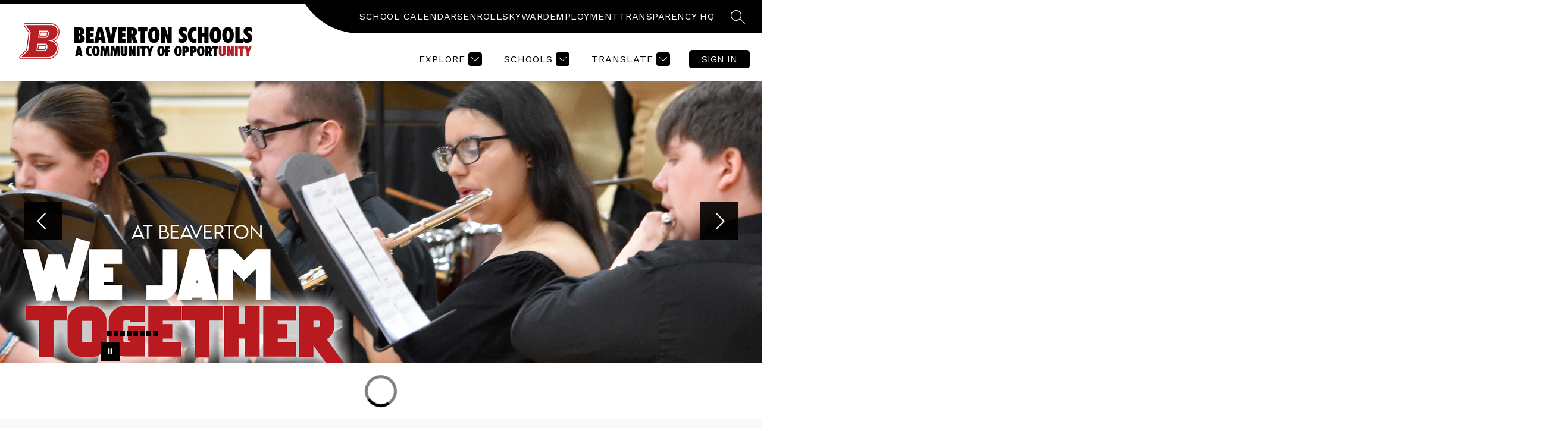

--- FILE ---
content_type: text/javascript
request_url: https://cmsv2-static-cdn-prod.apptegy.net/static_js/456966282c14ed9a452a709e9287c599d1fee0f5/_nuxt/A-m8XnkW.js
body_size: 204
content:
import{u as a,a as o,o as s,c as n,b as m,d as r}from"./DPim6TzO.js";import{g as c}from"./CFF0kyv0.js";import{_}from"./B8VVAppe.js";const l={__name:"index",setup(p){const t=a(),e=c(t.state.settings.metadata,"homepage","Home");return o({...e.metaTitle,meta:e.metaTags}),s(()=>{n("homepage")}),(d,i)=>(r(),m(_))}};export{l as default};
//# sourceMappingURL=A-m8XnkW.js.map
